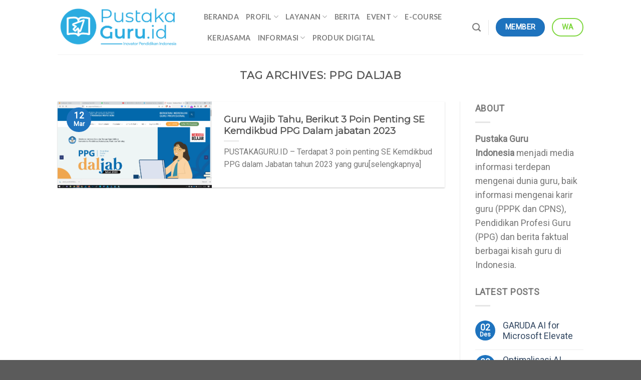

--- FILE ---
content_type: text/html; charset=UTF-8
request_url: https://pustakaguru.id/tag/ppg-daljab/
body_size: 17559
content:
<!DOCTYPE html>
<!--[if IE 9 ]> <html lang="id" class="ie9 loading-site no-js"> <![endif]-->
<!--[if IE 8 ]> <html lang="id" class="ie8 loading-site no-js"> <![endif]-->
<!--[if (gte IE 9)|!(IE)]><!--><html lang="id" class="loading-site no-js"> <!--<![endif]-->
<head>
	<meta charset="UTF-8" />
	<link rel="profile" href="http://gmpg.org/xfn/11" />
	<link rel="pingback" href="https://pustakaguru.id/xmlrpc.php" />
	<script async src="https://pagead2.googlesyndication.com/pagead/js/adsbygoogle.js?client=ca-pub-7319905683729134"
     crossorigin="anonymous"></script>

	<script>(function(html){html.className = html.className.replace(/\bno-js\b/,'js')})(document.documentElement);</script>
<meta name='robots' content='index, follow, max-image-preview:large, max-snippet:-1, max-video-preview:-1' />
<meta name="viewport" content="width=device-width, initial-scale=1, maximum-scale=1" />
	<!-- This site is optimized with the Yoast SEO plugin v23.9 - https://yoast.com/wordpress/plugins/seo/ -->
	<title>Berita Seputarppg daljab Terbaru dan Terkini Hari Ini</title>
	<link rel="canonical" href="https://pustakaguru.id/tag/ppg-daljab/" />
	<meta property="og:locale" content="id_ID" />
	<meta property="og:type" content="article" />
	<meta property="og:title" content="Berita Seputarppg daljab Terbaru dan Terkini Hari Ini" />
	<meta property="og:url" content="https://pustakaguru.id/tag/ppg-daljab/" />
	<meta property="og:site_name" content="Pustaka Guru Indonesia" />
	<meta name="twitter:card" content="summary_large_image" />
	<script type="application/ld+json" class="yoast-schema-graph">{"@context":"https://schema.org","@graph":[{"@type":"CollectionPage","@id":"https://pustakaguru.id/tag/ppg-daljab/","url":"https://pustakaguru.id/tag/ppg-daljab/","name":"Berita Seputarppg daljab Terbaru dan Terkini Hari Ini","isPartOf":{"@id":"https://pustakaguru.id/#website"},"primaryImageOfPage":{"@id":"https://pustakaguru.id/tag/ppg-daljab/#primaryimage"},"image":{"@id":"https://pustakaguru.id/tag/ppg-daljab/#primaryimage"},"thumbnailUrl":"https://pustakaguru.id/wp-content/uploads/2023/03/PPG-Dalam-Jabatan-2023.png","breadcrumb":{"@id":"https://pustakaguru.id/tag/ppg-daljab/#breadcrumb"},"inLanguage":"id"},{"@type":"ImageObject","inLanguage":"id","@id":"https://pustakaguru.id/tag/ppg-daljab/#primaryimage","url":"https://pustakaguru.id/wp-content/uploads/2023/03/PPG-Dalam-Jabatan-2023.png","contentUrl":"https://pustakaguru.id/wp-content/uploads/2023/03/PPG-Dalam-Jabatan-2023.png","width":1920,"height":1080,"caption":"PPG Dalam Jabatan 2023"},{"@type":"BreadcrumbList","@id":"https://pustakaguru.id/tag/ppg-daljab/#breadcrumb","itemListElement":[{"@type":"ListItem","position":1,"name":"Home","item":"https://pustakaguru.id/"},{"@type":"ListItem","position":2,"name":"ppg daljab"}]},{"@type":"WebSite","@id":"https://pustakaguru.id/#website","url":"https://pustakaguru.id/","name":"Pustaka Guru Indonesia","description":"Inovator Pendidikan Indonesia","publisher":{"@id":"https://pustakaguru.id/#organization"},"potentialAction":[{"@type":"SearchAction","target":{"@type":"EntryPoint","urlTemplate":"https://pustakaguru.id/?s={search_term_string}"},"query-input":{"@type":"PropertyValueSpecification","valueRequired":true,"valueName":"search_term_string"}}],"inLanguage":"id"},{"@type":"Organization","@id":"https://pustakaguru.id/#organization","name":"Pustaka Guru Indonesia","url":"https://pustakaguru.id/","logo":{"@type":"ImageObject","inLanguage":"id","@id":"https://pustakaguru.id/#/schema/logo/image/","url":"https://pustakaguru.id/wp-content/uploads/2022/09/Pustakaguru.png","contentUrl":"https://pustakaguru.id/wp-content/uploads/2022/09/Pustakaguru.png","width":383,"height":398,"caption":"Pustaka Guru Indonesia"},"image":{"@id":"https://pustakaguru.id/#/schema/logo/image/"}}]}</script>
	<!-- / Yoast SEO plugin. -->


<link rel='dns-prefetch' href='//www.googletagmanager.com' />
<link rel='dns-prefetch' href='//cdn.jsdelivr.net' />
<link rel='dns-prefetch' href='//fonts.googleapis.com' />
<link rel='dns-prefetch' href='//pagead2.googlesyndication.com' />
<link rel="alternate" type="application/rss+xml" title="Pustaka Guru Indonesia &raquo; Feed" href="https://pustakaguru.id/feed/" />
<link rel="alternate" type="application/rss+xml" title="Pustaka Guru Indonesia &raquo; Umpan Komentar" href="https://pustakaguru.id/comments/feed/" />
<link rel="alternate" type="application/rss+xml" title="Pustaka Guru Indonesia &raquo; ppg daljab Umpan Tag" href="https://pustakaguru.id/tag/ppg-daljab/feed/" />
<link rel="prefetch" href="https://pustakaguru.id/wp-content/themes/flatsome/assets/js/chunk.countup.fe2c1016.js" />
<link rel="prefetch" href="https://pustakaguru.id/wp-content/themes/flatsome/assets/js/chunk.sticky-sidebar.a58a6557.js" />
<link rel="prefetch" href="https://pustakaguru.id/wp-content/themes/flatsome/assets/js/chunk.tooltips.29144c1c.js" />
<link rel="prefetch" href="https://pustakaguru.id/wp-content/themes/flatsome/assets/js/chunk.vendors-popups.947eca5c.js" />
<link rel="prefetch" href="https://pustakaguru.id/wp-content/themes/flatsome/assets/js/chunk.vendors-slider.f0d2cbc9.js" />
<style id='wp-img-auto-sizes-contain-inline-css' type='text/css'>
img:is([sizes=auto i],[sizes^="auto," i]){contain-intrinsic-size:3000px 1500px}
/*# sourceURL=wp-img-auto-sizes-contain-inline-css */
</style>
<style id='wp-emoji-styles-inline-css' type='text/css'>

	img.wp-smiley, img.emoji {
		display: inline !important;
		border: none !important;
		box-shadow: none !important;
		height: 1em !important;
		width: 1em !important;
		margin: 0 0.07em !important;
		vertical-align: -0.1em !important;
		background: none !important;
		padding: 0 !important;
	}
/*# sourceURL=wp-emoji-styles-inline-css */
</style>
<style id='wp-block-library-inline-css' type='text/css'>
:root{--wp-block-synced-color:#7a00df;--wp-block-synced-color--rgb:122,0,223;--wp-bound-block-color:var(--wp-block-synced-color);--wp-editor-canvas-background:#ddd;--wp-admin-theme-color:#007cba;--wp-admin-theme-color--rgb:0,124,186;--wp-admin-theme-color-darker-10:#006ba1;--wp-admin-theme-color-darker-10--rgb:0,107,160.5;--wp-admin-theme-color-darker-20:#005a87;--wp-admin-theme-color-darker-20--rgb:0,90,135;--wp-admin-border-width-focus:2px}@media (min-resolution:192dpi){:root{--wp-admin-border-width-focus:1.5px}}.wp-element-button{cursor:pointer}:root .has-very-light-gray-background-color{background-color:#eee}:root .has-very-dark-gray-background-color{background-color:#313131}:root .has-very-light-gray-color{color:#eee}:root .has-very-dark-gray-color{color:#313131}:root .has-vivid-green-cyan-to-vivid-cyan-blue-gradient-background{background:linear-gradient(135deg,#00d084,#0693e3)}:root .has-purple-crush-gradient-background{background:linear-gradient(135deg,#34e2e4,#4721fb 50%,#ab1dfe)}:root .has-hazy-dawn-gradient-background{background:linear-gradient(135deg,#faaca8,#dad0ec)}:root .has-subdued-olive-gradient-background{background:linear-gradient(135deg,#fafae1,#67a671)}:root .has-atomic-cream-gradient-background{background:linear-gradient(135deg,#fdd79a,#004a59)}:root .has-nightshade-gradient-background{background:linear-gradient(135deg,#330968,#31cdcf)}:root .has-midnight-gradient-background{background:linear-gradient(135deg,#020381,#2874fc)}:root{--wp--preset--font-size--normal:16px;--wp--preset--font-size--huge:42px}.has-regular-font-size{font-size:1em}.has-larger-font-size{font-size:2.625em}.has-normal-font-size{font-size:var(--wp--preset--font-size--normal)}.has-huge-font-size{font-size:var(--wp--preset--font-size--huge)}.has-text-align-center{text-align:center}.has-text-align-left{text-align:left}.has-text-align-right{text-align:right}.has-fit-text{white-space:nowrap!important}#end-resizable-editor-section{display:none}.aligncenter{clear:both}.items-justified-left{justify-content:flex-start}.items-justified-center{justify-content:center}.items-justified-right{justify-content:flex-end}.items-justified-space-between{justify-content:space-between}.screen-reader-text{border:0;clip-path:inset(50%);height:1px;margin:-1px;overflow:hidden;padding:0;position:absolute;width:1px;word-wrap:normal!important}.screen-reader-text:focus{background-color:#ddd;clip-path:none;color:#444;display:block;font-size:1em;height:auto;left:5px;line-height:normal;padding:15px 23px 14px;text-decoration:none;top:5px;width:auto;z-index:100000}html :where(.has-border-color){border-style:solid}html :where([style*=border-top-color]){border-top-style:solid}html :where([style*=border-right-color]){border-right-style:solid}html :where([style*=border-bottom-color]){border-bottom-style:solid}html :where([style*=border-left-color]){border-left-style:solid}html :where([style*=border-width]){border-style:solid}html :where([style*=border-top-width]){border-top-style:solid}html :where([style*=border-right-width]){border-right-style:solid}html :where([style*=border-bottom-width]){border-bottom-style:solid}html :where([style*=border-left-width]){border-left-style:solid}html :where(img[class*=wp-image-]){height:auto;max-width:100%}:where(figure){margin:0 0 1em}html :where(.is-position-sticky){--wp-admin--admin-bar--position-offset:var(--wp-admin--admin-bar--height,0px)}@media screen and (max-width:600px){html :where(.is-position-sticky){--wp-admin--admin-bar--position-offset:0px}}

/*# sourceURL=wp-block-library-inline-css */
</style><style id='global-styles-inline-css' type='text/css'>
:root{--wp--preset--aspect-ratio--square: 1;--wp--preset--aspect-ratio--4-3: 4/3;--wp--preset--aspect-ratio--3-4: 3/4;--wp--preset--aspect-ratio--3-2: 3/2;--wp--preset--aspect-ratio--2-3: 2/3;--wp--preset--aspect-ratio--16-9: 16/9;--wp--preset--aspect-ratio--9-16: 9/16;--wp--preset--color--black: #000000;--wp--preset--color--cyan-bluish-gray: #abb8c3;--wp--preset--color--white: #ffffff;--wp--preset--color--pale-pink: #f78da7;--wp--preset--color--vivid-red: #cf2e2e;--wp--preset--color--luminous-vivid-orange: #ff6900;--wp--preset--color--luminous-vivid-amber: #fcb900;--wp--preset--color--light-green-cyan: #7bdcb5;--wp--preset--color--vivid-green-cyan: #00d084;--wp--preset--color--pale-cyan-blue: #8ed1fc;--wp--preset--color--vivid-cyan-blue: #0693e3;--wp--preset--color--vivid-purple: #9b51e0;--wp--preset--gradient--vivid-cyan-blue-to-vivid-purple: linear-gradient(135deg,rgb(6,147,227) 0%,rgb(155,81,224) 100%);--wp--preset--gradient--light-green-cyan-to-vivid-green-cyan: linear-gradient(135deg,rgb(122,220,180) 0%,rgb(0,208,130) 100%);--wp--preset--gradient--luminous-vivid-amber-to-luminous-vivid-orange: linear-gradient(135deg,rgb(252,185,0) 0%,rgb(255,105,0) 100%);--wp--preset--gradient--luminous-vivid-orange-to-vivid-red: linear-gradient(135deg,rgb(255,105,0) 0%,rgb(207,46,46) 100%);--wp--preset--gradient--very-light-gray-to-cyan-bluish-gray: linear-gradient(135deg,rgb(238,238,238) 0%,rgb(169,184,195) 100%);--wp--preset--gradient--cool-to-warm-spectrum: linear-gradient(135deg,rgb(74,234,220) 0%,rgb(151,120,209) 20%,rgb(207,42,186) 40%,rgb(238,44,130) 60%,rgb(251,105,98) 80%,rgb(254,248,76) 100%);--wp--preset--gradient--blush-light-purple: linear-gradient(135deg,rgb(255,206,236) 0%,rgb(152,150,240) 100%);--wp--preset--gradient--blush-bordeaux: linear-gradient(135deg,rgb(254,205,165) 0%,rgb(254,45,45) 50%,rgb(107,0,62) 100%);--wp--preset--gradient--luminous-dusk: linear-gradient(135deg,rgb(255,203,112) 0%,rgb(199,81,192) 50%,rgb(65,88,208) 100%);--wp--preset--gradient--pale-ocean: linear-gradient(135deg,rgb(255,245,203) 0%,rgb(182,227,212) 50%,rgb(51,167,181) 100%);--wp--preset--gradient--electric-grass: linear-gradient(135deg,rgb(202,248,128) 0%,rgb(113,206,126) 100%);--wp--preset--gradient--midnight: linear-gradient(135deg,rgb(2,3,129) 0%,rgb(40,116,252) 100%);--wp--preset--font-size--small: 13px;--wp--preset--font-size--medium: 20px;--wp--preset--font-size--large: 36px;--wp--preset--font-size--x-large: 42px;--wp--preset--spacing--20: 0.44rem;--wp--preset--spacing--30: 0.67rem;--wp--preset--spacing--40: 1rem;--wp--preset--spacing--50: 1.5rem;--wp--preset--spacing--60: 2.25rem;--wp--preset--spacing--70: 3.38rem;--wp--preset--spacing--80: 5.06rem;--wp--preset--shadow--natural: 6px 6px 9px rgba(0, 0, 0, 0.2);--wp--preset--shadow--deep: 12px 12px 50px rgba(0, 0, 0, 0.4);--wp--preset--shadow--sharp: 6px 6px 0px rgba(0, 0, 0, 0.2);--wp--preset--shadow--outlined: 6px 6px 0px -3px rgb(255, 255, 255), 6px 6px rgb(0, 0, 0);--wp--preset--shadow--crisp: 6px 6px 0px rgb(0, 0, 0);}:where(.is-layout-flex){gap: 0.5em;}:where(.is-layout-grid){gap: 0.5em;}body .is-layout-flex{display: flex;}.is-layout-flex{flex-wrap: wrap;align-items: center;}.is-layout-flex > :is(*, div){margin: 0;}body .is-layout-grid{display: grid;}.is-layout-grid > :is(*, div){margin: 0;}:where(.wp-block-columns.is-layout-flex){gap: 2em;}:where(.wp-block-columns.is-layout-grid){gap: 2em;}:where(.wp-block-post-template.is-layout-flex){gap: 1.25em;}:where(.wp-block-post-template.is-layout-grid){gap: 1.25em;}.has-black-color{color: var(--wp--preset--color--black) !important;}.has-cyan-bluish-gray-color{color: var(--wp--preset--color--cyan-bluish-gray) !important;}.has-white-color{color: var(--wp--preset--color--white) !important;}.has-pale-pink-color{color: var(--wp--preset--color--pale-pink) !important;}.has-vivid-red-color{color: var(--wp--preset--color--vivid-red) !important;}.has-luminous-vivid-orange-color{color: var(--wp--preset--color--luminous-vivid-orange) !important;}.has-luminous-vivid-amber-color{color: var(--wp--preset--color--luminous-vivid-amber) !important;}.has-light-green-cyan-color{color: var(--wp--preset--color--light-green-cyan) !important;}.has-vivid-green-cyan-color{color: var(--wp--preset--color--vivid-green-cyan) !important;}.has-pale-cyan-blue-color{color: var(--wp--preset--color--pale-cyan-blue) !important;}.has-vivid-cyan-blue-color{color: var(--wp--preset--color--vivid-cyan-blue) !important;}.has-vivid-purple-color{color: var(--wp--preset--color--vivid-purple) !important;}.has-black-background-color{background-color: var(--wp--preset--color--black) !important;}.has-cyan-bluish-gray-background-color{background-color: var(--wp--preset--color--cyan-bluish-gray) !important;}.has-white-background-color{background-color: var(--wp--preset--color--white) !important;}.has-pale-pink-background-color{background-color: var(--wp--preset--color--pale-pink) !important;}.has-vivid-red-background-color{background-color: var(--wp--preset--color--vivid-red) !important;}.has-luminous-vivid-orange-background-color{background-color: var(--wp--preset--color--luminous-vivid-orange) !important;}.has-luminous-vivid-amber-background-color{background-color: var(--wp--preset--color--luminous-vivid-amber) !important;}.has-light-green-cyan-background-color{background-color: var(--wp--preset--color--light-green-cyan) !important;}.has-vivid-green-cyan-background-color{background-color: var(--wp--preset--color--vivid-green-cyan) !important;}.has-pale-cyan-blue-background-color{background-color: var(--wp--preset--color--pale-cyan-blue) !important;}.has-vivid-cyan-blue-background-color{background-color: var(--wp--preset--color--vivid-cyan-blue) !important;}.has-vivid-purple-background-color{background-color: var(--wp--preset--color--vivid-purple) !important;}.has-black-border-color{border-color: var(--wp--preset--color--black) !important;}.has-cyan-bluish-gray-border-color{border-color: var(--wp--preset--color--cyan-bluish-gray) !important;}.has-white-border-color{border-color: var(--wp--preset--color--white) !important;}.has-pale-pink-border-color{border-color: var(--wp--preset--color--pale-pink) !important;}.has-vivid-red-border-color{border-color: var(--wp--preset--color--vivid-red) !important;}.has-luminous-vivid-orange-border-color{border-color: var(--wp--preset--color--luminous-vivid-orange) !important;}.has-luminous-vivid-amber-border-color{border-color: var(--wp--preset--color--luminous-vivid-amber) !important;}.has-light-green-cyan-border-color{border-color: var(--wp--preset--color--light-green-cyan) !important;}.has-vivid-green-cyan-border-color{border-color: var(--wp--preset--color--vivid-green-cyan) !important;}.has-pale-cyan-blue-border-color{border-color: var(--wp--preset--color--pale-cyan-blue) !important;}.has-vivid-cyan-blue-border-color{border-color: var(--wp--preset--color--vivid-cyan-blue) !important;}.has-vivid-purple-border-color{border-color: var(--wp--preset--color--vivid-purple) !important;}.has-vivid-cyan-blue-to-vivid-purple-gradient-background{background: var(--wp--preset--gradient--vivid-cyan-blue-to-vivid-purple) !important;}.has-light-green-cyan-to-vivid-green-cyan-gradient-background{background: var(--wp--preset--gradient--light-green-cyan-to-vivid-green-cyan) !important;}.has-luminous-vivid-amber-to-luminous-vivid-orange-gradient-background{background: var(--wp--preset--gradient--luminous-vivid-amber-to-luminous-vivid-orange) !important;}.has-luminous-vivid-orange-to-vivid-red-gradient-background{background: var(--wp--preset--gradient--luminous-vivid-orange-to-vivid-red) !important;}.has-very-light-gray-to-cyan-bluish-gray-gradient-background{background: var(--wp--preset--gradient--very-light-gray-to-cyan-bluish-gray) !important;}.has-cool-to-warm-spectrum-gradient-background{background: var(--wp--preset--gradient--cool-to-warm-spectrum) !important;}.has-blush-light-purple-gradient-background{background: var(--wp--preset--gradient--blush-light-purple) !important;}.has-blush-bordeaux-gradient-background{background: var(--wp--preset--gradient--blush-bordeaux) !important;}.has-luminous-dusk-gradient-background{background: var(--wp--preset--gradient--luminous-dusk) !important;}.has-pale-ocean-gradient-background{background: var(--wp--preset--gradient--pale-ocean) !important;}.has-electric-grass-gradient-background{background: var(--wp--preset--gradient--electric-grass) !important;}.has-midnight-gradient-background{background: var(--wp--preset--gradient--midnight) !important;}.has-small-font-size{font-size: var(--wp--preset--font-size--small) !important;}.has-medium-font-size{font-size: var(--wp--preset--font-size--medium) !important;}.has-large-font-size{font-size: var(--wp--preset--font-size--large) !important;}.has-x-large-font-size{font-size: var(--wp--preset--font-size--x-large) !important;}
/*# sourceURL=global-styles-inline-css */
</style>

<style id='classic-theme-styles-inline-css' type='text/css'>
/*! This file is auto-generated */
.wp-block-button__link{color:#fff;background-color:#32373c;border-radius:9999px;box-shadow:none;text-decoration:none;padding:calc(.667em + 2px) calc(1.333em + 2px);font-size:1.125em}.wp-block-file__button{background:#32373c;color:#fff;text-decoration:none}
/*# sourceURL=/wp-includes/css/classic-themes.min.css */
</style>
<link rel='stylesheet' id='mpp_gutenberg-css' href='https://pustakaguru.id/wp-content/plugins/metronet-profile-picture/dist/blocks.style.build.css?ver=2.6.3' type='text/css' media='all' />
<link rel='stylesheet' id='contact-form-7-css' href='https://pustakaguru.id/wp-content/plugins/contact-form-7/includes/css/styles.css?ver=6.0' type='text/css' media='all' />
<link rel='stylesheet' id='flatsome-main-css' href='https://pustakaguru.id/wp-content/themes/flatsome/assets/css/flatsome.css?ver=3.15.3' type='text/css' media='all' />
<style id='flatsome-main-inline-css' type='text/css'>
@font-face {
				font-family: "fl-icons";
				font-display: block;
				src: url(https://pustakaguru.id/wp-content/themes/flatsome/assets/css/icons/fl-icons.eot?v=3.15.3);
				src:
					url(https://pustakaguru.id/wp-content/themes/flatsome/assets/css/icons/fl-icons.eot#iefix?v=3.15.3) format("embedded-opentype"),
					url(https://pustakaguru.id/wp-content/themes/flatsome/assets/css/icons/fl-icons.woff2?v=3.15.3) format("woff2"),
					url(https://pustakaguru.id/wp-content/themes/flatsome/assets/css/icons/fl-icons.ttf?v=3.15.3) format("truetype"),
					url(https://pustakaguru.id/wp-content/themes/flatsome/assets/css/icons/fl-icons.woff?v=3.15.3) format("woff"),
					url(https://pustakaguru.id/wp-content/themes/flatsome/assets/css/icons/fl-icons.svg?v=3.15.3#fl-icons) format("svg");
			}
/*# sourceURL=flatsome-main-inline-css */
</style>
<link rel='stylesheet' id='flatsome-style-css' href='https://pustakaguru.id/wp-content/themes/flatsome-child/style.css?ver=3.0' type='text/css' media='all' />
<link rel='stylesheet' id='flatsome-googlefonts-css' href='//fonts.googleapis.com/css?family=Montserrat%3Aregular%2Cregular%7CRoboto%3Aregular%2Cregular%7CLato%3Aregular%2C700%7CDancing+Script%3Aregular%2C400&#038;display=swap&#038;ver=3.9' type='text/css' media='all' />
<script type="text/javascript">
            window._nslDOMReady = function (callback) {
                if ( document.readyState === "complete" || document.readyState === "interactive" ) {
                    callback();
                } else {
                    document.addEventListener( "DOMContentLoaded", callback );
                }
            };
            </script><script type="text/javascript" src="https://pustakaguru.id/wp-includes/js/jquery/jquery.min.js?ver=3.7.1" id="jquery-core-js"></script>
<script type="text/javascript" src="https://pustakaguru.id/wp-includes/js/jquery/jquery-migrate.min.js?ver=3.4.1" id="jquery-migrate-js"></script>

<!-- Potongan tag Google (gtag.js) ditambahkan oleh Site Kit -->

<!-- Snippet Google Analytics telah ditambahkan oleh Site Kit -->
<script type="text/javascript" src="https://www.googletagmanager.com/gtag/js?id=G-NVQV4CC255" id="google_gtagjs-js" async></script>
<script type="text/javascript" id="google_gtagjs-js-after">
/* <![CDATA[ */
window.dataLayer = window.dataLayer || [];function gtag(){dataLayer.push(arguments);}
gtag("set","linker",{"domains":["pustakaguru.id"]});
gtag("js", new Date());
gtag("set", "developer_id.dZTNiMT", true);
gtag("config", "G-NVQV4CC255");
//# sourceURL=google_gtagjs-js-after
/* ]]> */
</script>

<!-- Potongan tag Google akhir (gtag.js) ditambahkan oleh Site Kit -->
<link rel="https://api.w.org/" href="https://pustakaguru.id/wp-json/" /><link rel="alternate" title="JSON" type="application/json" href="https://pustakaguru.id/wp-json/wp/v2/tags/174" /><link rel="EditURI" type="application/rsd+xml" title="RSD" href="https://pustakaguru.id/xmlrpc.php?rsd" />
<meta name="generator" content="WordPress 6.9" />
<meta name="generator" content="Site Kit by Google 1.140.0" /><style>.bg{opacity: 0; transition: opacity 1s; -webkit-transition: opacity 1s;} .bg-loaded{opacity: 1;}</style><!--[if IE]><link rel="stylesheet" type="text/css" href="https://pustakaguru.id/wp-content/themes/flatsome/assets/css/ie-fallback.css"><script src="//cdnjs.cloudflare.com/ajax/libs/html5shiv/3.6.1/html5shiv.js"></script><script>var head = document.getElementsByTagName('head')[0],style = document.createElement('style');style.type = 'text/css';style.styleSheet.cssText = ':before,:after{content:none !important';head.appendChild(style);setTimeout(function(){head.removeChild(style);}, 0);</script><script src="https://pustakaguru.id/wp-content/themes/flatsome/assets/libs/ie-flexibility.js"></script><![endif]-->
<!-- Meta tag Google AdSense ditambahkan oleh Site Kit -->
<meta name="google-adsense-platform-account" content="ca-host-pub-2644536267352236">
<meta name="google-adsense-platform-domain" content="sitekit.withgoogle.com">
<!-- Akhir tag meta Google AdSense yang ditambahkan oleh Site Kit -->

<!-- Snippet Google AdSense telah ditambahkan oleh Site Kit -->
<script type="text/javascript" async="async" src="https://pagead2.googlesyndication.com/pagead/js/adsbygoogle.js?client=ca-pub-7319905683729134&amp;host=ca-host-pub-2644536267352236" crossorigin="anonymous"></script>

<!-- Snippet Google AdSense penutup telah ditambahkan oleh Site Kit -->
<link rel="icon" href="https://pustakaguru.id/wp-content/uploads/2022/09/cropped-Pustakaguru-32x32.png" sizes="32x32" />
<link rel="icon" href="https://pustakaguru.id/wp-content/uploads/2022/09/cropped-Pustakaguru-192x192.png" sizes="192x192" />
<link rel="apple-touch-icon" href="https://pustakaguru.id/wp-content/uploads/2022/09/cropped-Pustakaguru-180x180.png" />
<meta name="msapplication-TileImage" content="https://pustakaguru.id/wp-content/uploads/2022/09/cropped-Pustakaguru-270x270.png" />
<style id="custom-css" type="text/css">:root {--primary-color: #1e73be;}.header-main{height: 109px}#logo img{max-height: 109px}#logo{width:262px;}.header-top{min-height: 30px}.transparent .header-main{height: 90px}.transparent #logo img{max-height: 90px}.has-transparent + .page-title:first-of-type,.has-transparent + #main > .page-title,.has-transparent + #main > div > .page-title,.has-transparent + #main .page-header-wrapper:first-of-type .page-title{padding-top: 90px;}.header.show-on-scroll,.stuck .header-main{height:114px!important}.stuck #logo img{max-height: 114px!important}.header-bottom {background-color: #f1f1f1}@media (max-width: 549px) {.header-main{height: 70px}#logo img{max-height: 70px}}/* Color */.accordion-title.active, .has-icon-bg .icon .icon-inner,.logo a, .primary.is-underline, .primary.is-link, .badge-outline .badge-inner, .nav-outline > li.active> a,.nav-outline >li.active > a, .cart-icon strong,[data-color='primary'], .is-outline.primary{color: #1e73be;}/* Color !important */[data-text-color="primary"]{color: #1e73be!important;}/* Background Color */[data-text-bg="primary"]{background-color: #1e73be;}/* Background */.scroll-to-bullets a,.featured-title, .label-new.menu-item > a:after, .nav-pagination > li > .current,.nav-pagination > li > span:hover,.nav-pagination > li > a:hover,.has-hover:hover .badge-outline .badge-inner,button[type="submit"], .button.wc-forward:not(.checkout):not(.checkout-button), .button.submit-button, .button.primary:not(.is-outline),.featured-table .title,.is-outline:hover, .has-icon:hover .icon-label,.nav-dropdown-bold .nav-column li > a:hover, .nav-dropdown.nav-dropdown-bold > li > a:hover, .nav-dropdown-bold.dark .nav-column li > a:hover, .nav-dropdown.nav-dropdown-bold.dark > li > a:hover, .header-vertical-menu__opener ,.is-outline:hover, .tagcloud a:hover,.grid-tools a, input[type='submit']:not(.is-form), .box-badge:hover .box-text, input.button.alt,.nav-box > li > a:hover,.nav-box > li.active > a,.nav-pills > li.active > a ,.current-dropdown .cart-icon strong, .cart-icon:hover strong, .nav-line-bottom > li > a:before, .nav-line-grow > li > a:before, .nav-line > li > a:before,.banner, .header-top, .slider-nav-circle .flickity-prev-next-button:hover svg, .slider-nav-circle .flickity-prev-next-button:hover .arrow, .primary.is-outline:hover, .button.primary:not(.is-outline), input[type='submit'].primary, input[type='submit'].primary, input[type='reset'].button, input[type='button'].primary, .badge-inner{background-color: #1e73be;}/* Border */.nav-vertical.nav-tabs > li.active > a,.scroll-to-bullets a.active,.nav-pagination > li > .current,.nav-pagination > li > span:hover,.nav-pagination > li > a:hover,.has-hover:hover .badge-outline .badge-inner,.accordion-title.active,.featured-table,.is-outline:hover, .tagcloud a:hover,blockquote, .has-border, .cart-icon strong:after,.cart-icon strong,.blockUI:before, .processing:before,.loading-spin, .slider-nav-circle .flickity-prev-next-button:hover svg, .slider-nav-circle .flickity-prev-next-button:hover .arrow, .primary.is-outline:hover{border-color: #1e73be}.nav-tabs > li.active > a{border-top-color: #1e73be}.widget_shopping_cart_content .blockUI.blockOverlay:before { border-left-color: #1e73be }.woocommerce-checkout-review-order .blockUI.blockOverlay:before { border-left-color: #1e73be }/* Fill */.slider .flickity-prev-next-button:hover svg,.slider .flickity-prev-next-button:hover .arrow{fill: #1e73be;}/* Background Color */[data-icon-label]:after, .secondary.is-underline:hover,.secondary.is-outline:hover,.icon-label,.button.secondary:not(.is-outline),.button.alt:not(.is-outline), .badge-inner.on-sale, .button.checkout, .single_add_to_cart_button, .current .breadcrumb-step{ background-color:#81d742; }[data-text-bg="secondary"]{background-color: #81d742;}/* Color */.secondary.is-underline,.secondary.is-link, .secondary.is-outline,.stars a.active, .star-rating:before, .woocommerce-page .star-rating:before,.star-rating span:before, .color-secondary{color: #81d742}/* Color !important */[data-text-color="secondary"]{color: #81d742!important;}/* Border */.secondary.is-outline:hover{border-color:#81d742}body{font-size: 111%;}@media screen and (max-width: 549px){body{font-size: 100%;}}body{font-family:"Roboto", sans-serif}body{font-weight: 0}.nav > li > a {font-family:"Lato", sans-serif;}.mobile-sidebar-levels-2 .nav > li > ul > li > a {font-family:"Lato", sans-serif;}.nav > li > a {font-weight: 700;}.mobile-sidebar-levels-2 .nav > li > ul > li > a {font-weight: 700;}h1,h2,h3,h4,h5,h6,.heading-font, .off-canvas-center .nav-sidebar.nav-vertical > li > a{font-family: "Montserrat", sans-serif;}h1,h2,h3,h4,h5,h6,.heading-font,.banner h1,.banner h2{font-weight: 0;}.alt-font{font-family: "Dancing Script", sans-serif;}.alt-font{font-weight: 400!important;}button[name='update_cart'] { display: none; }.label-new.menu-item > a:after{content:"New";}.label-hot.menu-item > a:after{content:"Hot";}.label-sale.menu-item > a:after{content:"Sale";}.label-popular.menu-item > a:after{content:"Popular";}</style><style id="wpforms-css-vars-root">
				:root {
					--wpforms-field-border-radius: 3px;
--wpforms-field-border-style: solid;
--wpforms-field-border-size: 1px;
--wpforms-field-background-color: #ffffff;
--wpforms-field-border-color: rgba( 0, 0, 0, 0.25 );
--wpforms-field-border-color-spare: rgba( 0, 0, 0, 0.25 );
--wpforms-field-text-color: rgba( 0, 0, 0, 0.7 );
--wpforms-field-menu-color: #ffffff;
--wpforms-label-color: rgba( 0, 0, 0, 0.85 );
--wpforms-label-sublabel-color: rgba( 0, 0, 0, 0.55 );
--wpforms-label-error-color: #d63637;
--wpforms-button-border-radius: 3px;
--wpforms-button-border-style: none;
--wpforms-button-border-size: 1px;
--wpforms-button-background-color: #066aab;
--wpforms-button-border-color: #066aab;
--wpforms-button-text-color: #ffffff;
--wpforms-page-break-color: #066aab;
--wpforms-background-image: none;
--wpforms-background-position: center center;
--wpforms-background-repeat: no-repeat;
--wpforms-background-size: cover;
--wpforms-background-width: 100px;
--wpforms-background-height: 100px;
--wpforms-background-color: rgba( 0, 0, 0, 0 );
--wpforms-background-url: none;
--wpforms-container-padding: 0px;
--wpforms-container-border-style: none;
--wpforms-container-border-width: 1px;
--wpforms-container-border-color: #000000;
--wpforms-container-border-radius: 3px;
--wpforms-field-size-input-height: 43px;
--wpforms-field-size-input-spacing: 15px;
--wpforms-field-size-font-size: 16px;
--wpforms-field-size-line-height: 19px;
--wpforms-field-size-padding-h: 14px;
--wpforms-field-size-checkbox-size: 16px;
--wpforms-field-size-sublabel-spacing: 5px;
--wpforms-field-size-icon-size: 1;
--wpforms-label-size-font-size: 16px;
--wpforms-label-size-line-height: 19px;
--wpforms-label-size-sublabel-font-size: 14px;
--wpforms-label-size-sublabel-line-height: 17px;
--wpforms-button-size-font-size: 17px;
--wpforms-button-size-height: 41px;
--wpforms-button-size-padding-h: 15px;
--wpforms-button-size-margin-top: 10px;
--wpforms-container-shadow-size-box-shadow: none;

				}
			</style></head>

<body class="archive tag tag-ppg-daljab tag-174 wp-theme-flatsome wp-child-theme-flatsome-child lightbox nav-dropdown-has-arrow nav-dropdown-has-shadow nav-dropdown-has-border">


<a class="skip-link screen-reader-text" href="#main">Skip to content</a>

<div id="wrapper">

	
	<header id="header" class="header has-sticky sticky-jump">
		<div class="header-wrapper">
			<div id="masthead" class="header-main ">
      <div class="header-inner flex-row container logo-left medium-logo-center" role="navigation">

          <!-- Logo -->
          <div id="logo" class="flex-col logo">
            
<!-- Header logo -->
<a href="https://pustakaguru.id/" title="Pustaka Guru Indonesia - Inovator Pendidikan Indonesia" rel="home">
		<img width="1020" height="356" src="https://pustakaguru.id/wp-content/uploads/2022/09/Logo-Pustaka-Guru.png" class="header_logo header-logo" alt="Pustaka Guru Indonesia"/><img  width="1020" height="356" src="https://pustakaguru.id/wp-content/uploads/2022/09/Logo-Pustaka-Guru-Putih.png" class="header-logo-dark" alt="Pustaka Guru Indonesia"/></a>
          </div>

          <!-- Mobile Left Elements -->
          <div class="flex-col show-for-medium flex-left">
            <ul class="mobile-nav nav nav-left ">
              <li class="nav-icon has-icon">
  		<a href="#" data-open="#main-menu" data-pos="left" data-bg="main-menu-overlay" data-color="" class="is-small" aria-label="Menu" aria-controls="main-menu" aria-expanded="false">
		
		  <i class="icon-menu" ></i>
		  		</a>
	</li>            </ul>
          </div>

          <!-- Left Elements -->
          <div class="flex-col hide-for-medium flex-left
            flex-grow">
            <ul class="header-nav header-nav-main nav nav-left  nav-uppercase" >
              <li id="menu-item-293" class="menu-item menu-item-type-custom menu-item-object-custom menu-item-home menu-item-293 menu-item-design-default"><a href="https://pustakaguru.id" class="nav-top-link">BERANDA</a></li>
<li id="menu-item-294" class="menu-item menu-item-type-custom menu-item-object-custom menu-item-has-children menu-item-294 menu-item-design-default has-dropdown"><a href="#" class="nav-top-link">Profil<i class="icon-angle-down" ></i></a>
<ul class="sub-menu nav-dropdown nav-dropdown-default">
	<li id="menu-item-295" class="menu-item menu-item-type-post_type menu-item-object-page menu-item-295"><a href="https://pustakaguru.id/about/">About</a></li>
	<li id="menu-item-300" class="menu-item menu-item-type-post_type menu-item-object-page menu-item-300"><a href="https://pustakaguru.id/visi-dan-misi/">Visi dan Misi</a></li>
	<li id="menu-item-301" class="menu-item menu-item-type-post_type menu-item-object-page menu-item-301"><a href="https://pustakaguru.id/sejarah/">Sejarah</a></li>
</ul>
</li>
<li id="menu-item-302" class="menu-item menu-item-type-custom menu-item-object-custom menu-item-has-children menu-item-302 menu-item-design-default has-dropdown"><a href="#" class="nav-top-link">Layanan<i class="icon-angle-down" ></i></a>
<ul class="sub-menu nav-dropdown nav-dropdown-default">
	<li id="menu-item-303" class="menu-item menu-item-type-custom menu-item-object-custom menu-item-303"><a href="https://casn.pustakaguru.id/">ASN Preparation</a></li>
	<li id="menu-item-1496" class="menu-item menu-item-type-post_type menu-item-object-page menu-item-1496"><a href="https://pustakaguru.id/kemitraan-berbayar/">Kemitraan Berbayar</a></li>
	<li id="menu-item-305" class="menu-item menu-item-type-custom menu-item-object-custom menu-item-305"><a href="https://kelas.pustakaguru.id/?_ga=2.27857020.1959091697.1718171821-1372580149.1718171821">Kelas Digital Education</a></li>
	<li id="menu-item-909" class="menu-item menu-item-type-custom menu-item-object-custom menu-item-909"><a href="https://wa.me/+6281231390340">Pembuatan Media Pembelajaran</a></li>
</ul>
</li>
<li id="menu-item-545" class="menu-item menu-item-type-post_type menu-item-object-page current_page_parent menu-item-545 menu-item-design-default"><a href="https://pustakaguru.id/blog/" class="nav-top-link">BERITA</a></li>
<li id="menu-item-314" class="menu-item menu-item-type-custom menu-item-object-custom menu-item-has-children menu-item-314 menu-item-design-default has-dropdown"><a href="#" class="nav-top-link">Event<i class="icon-angle-down" ></i></a>
<ul class="sub-menu nav-dropdown nav-dropdown-default">
	<li id="menu-item-315" class="menu-item menu-item-type-custom menu-item-object-custom menu-item-315"><a href="https://pustakaguru.id/kategori/webinar">Webinar</a></li>
	<li id="menu-item-316" class="menu-item menu-item-type-custom menu-item-object-custom menu-item-316"><a href="https://pustakaguru.id/kategori/pelatihan">Pelatihan</a></li>
</ul>
</li>
<li id="menu-item-728" class="menu-item menu-item-type-custom menu-item-object-custom menu-item-728 menu-item-design-default"><a href="https://kelas.pustakaguru.id/" class="nav-top-link">E-COURSE</a></li>
<li id="menu-item-859" class="menu-item menu-item-type-custom menu-item-object-custom menu-item-859 menu-item-design-default"><a href="https://pustakaguru.id/portofolio-kerjasama" class="nav-top-link">Kerjasama</a></li>
<li id="menu-item-313" class="menu-item menu-item-type-custom menu-item-object-custom menu-item-has-children menu-item-313 menu-item-design-default has-dropdown"><a href="#" class="nav-top-link">Informasi<i class="icon-angle-down" ></i></a>
<ul class="sub-menu nav-dropdown nav-dropdown-default">
	<li id="menu-item-431" class="menu-item menu-item-type-custom menu-item-object-custom menu-item-431"><a href="https://gurupppk.kemdikbud.go.id/">Karir Guru</a></li>
	<li id="menu-item-430" class="menu-item menu-item-type-custom menu-item-object-custom menu-item-430"><a href="https://pusatprestasinasional.kemdikbud.go.id/">Info Lomba Siswa</a></li>
	<li id="menu-item-311" class="menu-item menu-item-type-post_type menu-item-object-page menu-item-has-children menu-item-311 nav-dropdown-col"><a href="https://pustakaguru.id/pusat-bantuan/">Bantuan</a>
	<ul class="sub-menu nav-column nav-dropdown-default">
		<li id="menu-item-879" class="menu-item menu-item-type-custom menu-item-object-custom menu-item-has-children menu-item-879"><a href="https://pustakaguru.id/kirim-artikel/">Karya Pembaca</a>
		<ul class="sub-menu nav-column nav-dropdown-default">
			<li id="menu-item-906" class="menu-item menu-item-type-taxonomy menu-item-object-category menu-item-906"><a href="https://pustakaguru.id/kategori/tulisan-guru/puisi/">Puisi</a></li>
		</ul>
</li>
	</ul>
</li>
</ul>
</li>
<li id="menu-item-870" class="menu-item menu-item-type-custom menu-item-object-custom menu-item-870 menu-item-design-default"><a href="http://bikinkarya.com" class="nav-top-link">Produk Digital</a></li>
            </ul>
          </div>

          <!-- Right Elements -->
          <div class="flex-col hide-for-medium flex-right">
            <ul class="header-nav header-nav-main nav nav-right  nav-uppercase">
              <li class="header-search header-search-dropdown has-icon has-dropdown menu-item-has-children">
		<a href="#" aria-label="Search" class="is-small"><i class="icon-search" ></i></a>
		<ul class="nav-dropdown nav-dropdown-default">
	 	<li class="header-search-form search-form html relative has-icon">
	<div class="header-search-form-wrapper">
		<div class="searchform-wrapper ux-search-box relative is-normal"><form method="get" class="searchform" action="https://pustakaguru.id/" role="search">
		<div class="flex-row relative">
			<div class="flex-col flex-grow">
	   	   <input type="search" class="search-field mb-0" name="s" value="" id="s" placeholder="Search&hellip;" />
			</div>
			<div class="flex-col">
				<button type="submit" class="ux-search-submit submit-button secondary button icon mb-0" aria-label="Submit">
					<i class="icon-search" ></i>				</button>
			</div>
		</div>
    <div class="live-search-results text-left z-top"></div>
</form>
</div>	</div>
</li>	</ul>
</li>
<li class="header-divider"></li><li class="html header-button-1">
	<div class="header-button">
	<a rel="noopener noreferrer" href="https://member.pustakaguru.id" target="_blank" class="button primary"  style="border-radius:99px;">
    <span>MEMBER</span>
  </a>
	</div>
</li>


<li class="html header-button-2">
	<div class="header-button">
	<a rel="noopener noreferrer" href="https://wa.me/+6289523832229" target="_blank" class="button secondary is-outline"  style="border-radius:99px;">
    <span>WA</span>
  </a>
	</div>
</li>
            </ul>
          </div>

          <!-- Mobile Right Elements -->
          <div class="flex-col show-for-medium flex-right">
            <ul class="mobile-nav nav nav-right ">
              <li class="header-search header-search-dropdown has-icon has-dropdown menu-item-has-children">
		<a href="#" aria-label="Search" class="is-small"><i class="icon-search" ></i></a>
		<ul class="nav-dropdown nav-dropdown-default">
	 	<li class="header-search-form search-form html relative has-icon">
	<div class="header-search-form-wrapper">
		<div class="searchform-wrapper ux-search-box relative is-normal"><form method="get" class="searchform" action="https://pustakaguru.id/" role="search">
		<div class="flex-row relative">
			<div class="flex-col flex-grow">
	   	   <input type="search" class="search-field mb-0" name="s" value="" id="s" placeholder="Search&hellip;" />
			</div>
			<div class="flex-col">
				<button type="submit" class="ux-search-submit submit-button secondary button icon mb-0" aria-label="Submit">
					<i class="icon-search" ></i>				</button>
			</div>
		</div>
    <div class="live-search-results text-left z-top"></div>
</form>
</div>	</div>
</li>	</ul>
</li>
            </ul>
          </div>

      </div>
     
            <div class="container"><div class="top-divider full-width"></div></div>
      </div>
<div class="header-bg-container fill"><div class="header-bg-image fill"></div><div class="header-bg-color fill"></div></div>		</div>
	</header>

	
	<main id="main" class="">

<div id="content" class="blog-wrapper blog-archive page-wrapper">
		<header class="archive-page-header">
	<div class="row">
	<div class="large-12 text-center col">
	<h1 class="page-title is-large uppercase">
		Tag Archives: <span>ppg daljab</span>	</h1>
		</div>
	</div>
</header>


<div class="row row-large row-divided ">

	<div class="large-9 col">
		

	
  
    <div class="row large-columns-1 medium-columns- small-columns-1 has-shadow row-box-shadow-1">
  <div class="col post-item" >
			<div class="col-inner">
			<a href="https://pustakaguru.id/guru-wajib-tahu-berikut-3-poin-penting-se-kemdikbud-ppg-dalam-jabatan-2023/" class="plain">
				<div class="box box-vertical box-text-bottom box-blog-post has-hover">
            					<div class="box-image" style="width:40%;">
  						<div class="image-cover" style="padding-top:56%;">
  							<img width="711" height="400" src="https://pustakaguru.id/wp-content/uploads/2023/03/PPG-Dalam-Jabatan-2023-711x400.png" class="attachment-medium size-medium wp-post-image" alt="PPG Dalam Jabatan 2023" decoding="async" srcset="https://pustakaguru.id/wp-content/uploads/2023/03/PPG-Dalam-Jabatan-2023-711x400.png 711w, https://pustakaguru.id/wp-content/uploads/2023/03/PPG-Dalam-Jabatan-2023-1400x788.png 1400w, https://pustakaguru.id/wp-content/uploads/2023/03/PPG-Dalam-Jabatan-2023-768x432.png 768w, https://pustakaguru.id/wp-content/uploads/2023/03/PPG-Dalam-Jabatan-2023-1536x864.png 1536w, https://pustakaguru.id/wp-content/uploads/2023/03/PPG-Dalam-Jabatan-2023.png 1920w" sizes="(max-width: 711px) 100vw, 711px" />  							  							  						</div>
  						  					</div>
          					<div class="box-text text-left" >
					<div class="box-text-inner blog-post-inner">

					
										<h5 class="post-title is-large ">Guru Wajib Tahu, Berikut 3 Poin Penting SE Kemdikbud PPG Dalam jabatan 2023</h5>
										<div class="is-divider"></div>
										<p class="from_the_blog_excerpt ">PUSTAKAGURU.ID &#8211; Terdapat 3 poin penting SE Kemdikbud PPG dalam Jabatan tahun 2023 yang guru[selengkapnya]					</p>
					                    
					
					
					</div>
					</div>
																<div class="badge absolute top post-date badge-circle-inside">
							<div class="badge-inner">
								<span class="post-date-day">12</span><br>
								<span class="post-date-month is-xsmall">Mar</span>
							</div>
						</div>
									</div>
				</a>
			</div>
		</div></div>

	</div>
	<div class="post-sidebar large-3 col">
				<div id="secondary" class="widget-area " role="complementary">
		<aside id="text-13" class="widget widget_text"><span class="widget-title "><span>About</span></span><div class="is-divider small"></div>			<div class="textwidget"><p><strong>Pustaka Guru Indonesia</strong> menjadi media informasi terdepan mengenai dunia guru, baik informasi mengenai karir guru (PPPK dan CPNS), Pendidikan Profesi Guru (PPG) dan berita faktual berbagai kisah guru di Indonesia.</p>
</div>
		</aside>		<aside id="flatsome_recent_posts-17" class="widget flatsome_recent_posts">		<span class="widget-title "><span>Latest Posts</span></span><div class="is-divider small"></div>		<ul>		
		
		<li class="recent-blog-posts-li">
			<div class="flex-row recent-blog-posts align-top pt-half pb-half">
				<div class="flex-col mr-half">
					<div class="badge post-date badge-small badge-circle-inside">
							<div class="badge-inner bg-fill" >
                                								<span class="post-date-day">02</span><br>
								<span class="post-date-month is-xsmall">Des</span>
                                							</div>
					</div>
				</div>
				<div class="flex-col flex-grow">
					  <a href="https://pustakaguru.id/garuda-ai-for-microsoft-elevate/" title="GARUDA AI for Microsoft Elevate">GARUDA AI for Microsoft Elevate</a>
				   	  <span class="post_comments op-7 block is-xsmall"><a href="https://pustakaguru.id/garuda-ai-for-microsoft-elevate/#respond"></a></span>
				</div>
			</div>
		</li>
		
		
		<li class="recent-blog-posts-li">
			<div class="flex-row recent-blog-posts align-top pt-half pb-half">
				<div class="flex-col mr-half">
					<div class="badge post-date badge-small badge-circle-inside">
							<div class="badge-inner bg-fill" >
                                								<span class="post-date-day">02</span><br>
								<span class="post-date-month is-xsmall">Des</span>
                                							</div>
					</div>
				</div>
				<div class="flex-col flex-grow">
					  <a href="https://pustakaguru.id/1535-2/" title="Optimalisasi AI untuk Produksi Materi dan Konten Edukatif">Optimalisasi AI untuk Produksi Materi dan Konten Edukatif</a>
				   	  <span class="post_comments op-7 block is-xsmall"><a href="https://pustakaguru.id/1535-2/#respond"></a></span>
				</div>
			</div>
		</li>
		
		
		<li class="recent-blog-posts-li">
			<div class="flex-row recent-blog-posts align-top pt-half pb-half">
				<div class="flex-col mr-half">
					<div class="badge post-date badge-small badge-circle-inside">
							<div class="badge-inner bg-fill" >
                                								<span class="post-date-day">15</span><br>
								<span class="post-date-month is-xsmall">Okt</span>
                                							</div>
					</div>
				</div>
				<div class="flex-col flex-grow">
					  <a href="https://pustakaguru.id/pengumuman-pembukaan-ppg-calon-guru-tahun-2025-cek-persyaratannya/" title="Pengumuman Pembukaan PPG Calon Guru Tahun 2025, Cek Persyaratannya !">Pengumuman Pembukaan PPG Calon Guru Tahun 2025, Cek Persyaratannya !</a>
				   	  <span class="post_comments op-7 block is-xsmall"><a href="https://pustakaguru.id/pengumuman-pembukaan-ppg-calon-guru-tahun-2025-cek-persyaratannya/#respond"></a></span>
				</div>
			</div>
		</li>
		
		
		<li class="recent-blog-posts-li">
			<div class="flex-row recent-blog-posts align-top pt-half pb-half">
				<div class="flex-col mr-half">
					<div class="badge post-date badge-small badge-circle-inside">
							<div class="badge-inner bg-fill" >
                                								<span class="post-date-day">15</span><br>
								<span class="post-date-month is-xsmall">Okt</span>
                                							</div>
					</div>
				</div>
				<div class="flex-col flex-grow">
					  <a href="https://pustakaguru.id/short-course-mooc-pengembangan-media-pembelajaran-berbasis-ai/" title="Short Course MOOC – Pengembangan Media Pembelajaran Berbasis AI">Short Course MOOC – Pengembangan Media Pembelajaran Berbasis AI</a>
				   	  <span class="post_comments op-7 block is-xsmall"><a href="https://pustakaguru.id/short-course-mooc-pengembangan-media-pembelajaran-berbasis-ai/#respond"></a></span>
				</div>
			</div>
		</li>
		
		
		<li class="recent-blog-posts-li">
			<div class="flex-row recent-blog-posts align-top pt-half pb-half">
				<div class="flex-col mr-half">
					<div class="badge post-date badge-small badge-circle-inside">
							<div class="badge-inner bg-fill" >
                                								<span class="post-date-day">15</span><br>
								<span class="post-date-month is-xsmall">Okt</span>
                                							</div>
					</div>
				</div>
				<div class="flex-col flex-grow">
					  <a href="https://pustakaguru.id/hacks-pekerjaan-pendidik-dalam-hitungan-menit/" title="Hacks Pekerjaan Pendidik dalam Hitungan Menit">Hacks Pekerjaan Pendidik dalam Hitungan Menit</a>
				   	  <span class="post_comments op-7 block is-xsmall"><a href="https://pustakaguru.id/hacks-pekerjaan-pendidik-dalam-hitungan-menit/#respond"></a></span>
				</div>
			</div>
		</li>
				</ul>		</aside><aside id="recent-comments-5" class="widget widget_recent_comments"><span class="widget-title "><span>Recent Comments</span></span><div class="is-divider small"></div><ul id="recentcomments"><li class="recentcomments"><span class="comment-author-link"><a href="https://pustakaguru.id/peran-penting-digitalisasi-dalam-pendidikan/" class="url" rel="ugc">Peran Penting Digitalisasi dalam Pendidikan</a></span> pada <a href="https://pustakaguru.id/implementasi-etika-pancasila-sebagai-upaya-mencegah-korupsi/#comment-29">Implementasi Etika Pancasila sebagai Upaya Mencegah Korupsi</a></li><li class="recentcomments"><span class="comment-author-link"><a href="https://pustakaguru.id/implementasi-etika-pancasila-sebagai-upaya-mencegah-korupsi/" class="url" rel="ugc">Implementasi Etika Pancasila sebagai Upaya Mencegah Korupsi</a></span> pada <a href="https://pustakaguru.id/apa-itu-knowledge-management-dalam-pembelajaran/#comment-28">Apa itu Knowledge Management dalam Pembelajaran</a></li><li class="recentcomments"><span class="comment-author-link"><a href="https://pustakaguru.id/aturan-pencairan-tunjangan-profesi-guru-simak-informasinya/" class="url" rel="ugc">Aturan Pencairan Tunjangan Profesi Guru, Simak Informasinya!</a></span> pada <a href="https://pustakaguru.id/syarat-mendapatkan-tunjangan-profesi-guru/#comment-27">Syarat untuk Mendapatkan Tunjangan Profesi Guru November 2022</a></li><li class="recentcomments"><span class="comment-author-link"><a href="https://pustakaguru.id/jangan-kelewatan-pendaftaran-pppk-guru-hingga-13-november-2022/" class="url" rel="ugc">Jangan Kelewatan! Pendaftaran PPPK Guru hingga 13 November 2022</a></span> pada <a href="https://pustakaguru.id/honorer-perlu-cermati-himbauan-kemenpanrb/#comment-26">Penting! Jelang Pendaftaran PPPK 2022, Honorer Perlu Cermati Himbauan KemenPAN-RB &#038; BKN</a></li><li class="recentcomments"><span class="comment-author-link"><a href="https://pustakaguru.id/mengenal-apa-itu-asesmen-autentik-dalam-pembelajaran/" class="url" rel="ugc">Mengenal Apa Itu Asesmen Autentik dalam Pembelajaran</a></span> pada <a href="https://pustakaguru.id/cara-menggunakan-mendeley-untuk-pengutipan-makalah/#comment-25">Cara Menggunakan Mendeley untuk Pengutipan Makalah</a></li></ul></aside><aside id="tag_cloud-9" class="widget widget_tag_cloud"><span class="widget-title "><span>Tag Cloud</span></span><div class="is-divider small"></div><div class="tagcloud"><a href="https://pustakaguru.id/tag/asn/" class="tag-cloud-link tag-link-161 tag-link-position-1" style="font-size: 10.8pt;" aria-label="ASN (2 item)">ASN</a>
<a href="https://pustakaguru.id/tag/berita-guru/" class="tag-cloud-link tag-link-140 tag-link-position-2" style="font-size: 12.666666666667pt;" aria-label="berita guru (3 item)">berita guru</a>
<a href="https://pustakaguru.id/tag/guru/" class="tag-cloud-link tag-link-20 tag-link-position-3" style="font-size: 18.111111111111pt;" aria-label="guru (8 item)">guru</a>
<a href="https://pustakaguru.id/tag/guru-honorer/" class="tag-cloud-link tag-link-133 tag-link-position-4" style="font-size: 10.8pt;" aria-label="Guru honorer (2 item)">Guru honorer</a>
<a href="https://pustakaguru.id/tag/guru-indonesia/" class="tag-cloud-link tag-link-21 tag-link-position-5" style="font-size: 19.511111111111pt;" aria-label="guru indonesia (10 item)">guru indonesia</a>
<a href="https://pustakaguru.id/tag/hari-guru/" class="tag-cloud-link tag-link-123 tag-link-position-6" style="font-size: 10.8pt;" aria-label="hari guru (2 item)">hari guru</a>
<a href="https://pustakaguru.id/tag/hari-guru-nasional/" class="tag-cloud-link tag-link-127 tag-link-position-7" style="font-size: 10.8pt;" aria-label="hari guru nasional (2 item)">hari guru nasional</a>
<a href="https://pustakaguru.id/tag/hiring/" class="tag-cloud-link tag-link-177 tag-link-position-8" style="font-size: 10.8pt;" aria-label="hiring (2 item)">hiring</a>
<a href="https://pustakaguru.id/tag/info-pppk/" class="tag-cloud-link tag-link-93 tag-link-position-9" style="font-size: 19.511111111111pt;" aria-label="info pppk (10 item)">info pppk</a>
<a href="https://pustakaguru.id/tag/jadwal-pppk/" class="tag-cloud-link tag-link-95 tag-link-position-10" style="font-size: 10.8pt;" aria-label="jadwal pppk (2 item)">jadwal pppk</a>
<a href="https://pustakaguru.id/tag/jasa-pembuatan-media-pembelajaran/" class="tag-cloud-link tag-link-156 tag-link-position-11" style="font-size: 8pt;" aria-label="jasa pembuatan media pembelajaran (1 item)">jasa pembuatan media pembelajaran</a>
<a href="https://pustakaguru.id/tag/karirpustakaguru/" class="tag-cloud-link tag-link-180 tag-link-position-12" style="font-size: 12.666666666667pt;" aria-label="karirpustakaguru (3 item)">karirpustakaguru</a>
<a href="https://pustakaguru.id/tag/kemenristekdikti/" class="tag-cloud-link tag-link-149 tag-link-position-13" style="font-size: 8pt;" aria-label="Kemenristekdikti (1 item)">Kemenristekdikti</a>
<a href="https://pustakaguru.id/tag/kumpulansoalpppk/" class="tag-cloud-link tag-link-178 tag-link-position-14" style="font-size: 12.666666666667pt;" aria-label="kumpulansoalpppk (3 item)">kumpulansoalpppk</a>
<a href="https://pustakaguru.id/tag/kurikulum-merdeka-belajar/" class="tag-cloud-link tag-link-81 tag-link-position-15" style="font-size: 10.8pt;" aria-label="kurikulum merdeka belajar (2 item)">kurikulum merdeka belajar</a>
<a href="https://pustakaguru.id/tag/lowonganpekerjaan/" class="tag-cloud-link tag-link-176 tag-link-position-16" style="font-size: 12.666666666667pt;" aria-label="lowonganpekerjaan (3 item)">lowonganpekerjaan</a>
<a href="https://pustakaguru.id/tag/makalah/" class="tag-cloud-link tag-link-78 tag-link-position-17" style="font-size: 10.8pt;" aria-label="makalah (2 item)">makalah</a>
<a href="https://pustakaguru.id/tag/makalah-ilmiah/" class="tag-cloud-link tag-link-79 tag-link-position-18" style="font-size: 10.8pt;" aria-label="makalah ilmiah (2 item)">makalah ilmiah</a>
<a href="https://pustakaguru.id/tag/media-pembelajaran/" class="tag-cloud-link tag-link-157 tag-link-position-19" style="font-size: 8pt;" aria-label="media pembelajaran (1 item)">media pembelajaran</a>
<a href="https://pustakaguru.id/tag/media-pembelajaran-interaktif/" class="tag-cloud-link tag-link-158 tag-link-position-20" style="font-size: 8pt;" aria-label="media pembelajaran interaktif (1 item)">media pembelajaran interaktif</a>
<a href="https://pustakaguru.id/tag/mendeley/" class="tag-cloud-link tag-link-85 tag-link-position-21" style="font-size: 8pt;" aria-label="mendeley (1 item)">mendeley</a>
<a href="https://pustakaguru.id/tag/menulis/" class="tag-cloud-link tag-link-89 tag-link-position-22" style="font-size: 10.8pt;" aria-label="menulis (2 item)">menulis</a>
<a href="https://pustakaguru.id/tag/merdeka-mengajar/" class="tag-cloud-link tag-link-148 tag-link-position-23" style="font-size: 8pt;" aria-label="merdeka mengajar (1 item)">merdeka mengajar</a>
<a href="https://pustakaguru.id/tag/pengumuman-pppk/" class="tag-cloud-link tag-link-150 tag-link-position-24" style="font-size: 10.8pt;" aria-label="pengumuman PPPK (2 item)">pengumuman PPPK</a>
<a href="https://pustakaguru.id/tag/pengumuman-pppk-guru/" class="tag-cloud-link tag-link-168 tag-link-position-25" style="font-size: 10.8pt;" aria-label="pengumuman pppk guru (2 item)">pengumuman pppk guru</a>
<a href="https://pustakaguru.id/tag/pengutipan/" class="tag-cloud-link tag-link-86 tag-link-position-26" style="font-size: 8pt;" aria-label="pengutipan (1 item)">pengutipan</a>
<a href="https://pustakaguru.id/tag/penyusunansoal/" class="tag-cloud-link tag-link-179 tag-link-position-27" style="font-size: 12.666666666667pt;" aria-label="penyusunansoal (3 item)">penyusunansoal</a>
<a href="https://pustakaguru.id/tag/ppg/" class="tag-cloud-link tag-link-71 tag-link-position-28" style="font-size: 18.111111111111pt;" aria-label="PPG (8 item)">PPG</a>
<a href="https://pustakaguru.id/tag/ppg-prajabatan/" class="tag-cloud-link tag-link-72 tag-link-position-29" style="font-size: 16.555555555556pt;" aria-label="PPG Prajabatan (6 item)">PPG Prajabatan</a>
<a href="https://pustakaguru.id/tag/pppk/" class="tag-cloud-link tag-link-73 tag-link-position-30" style="font-size: 22pt;" aria-label="PPPK (15 item)">PPPK</a>
<a href="https://pustakaguru.id/tag/pppk-2022/" class="tag-cloud-link tag-link-98 tag-link-position-31" style="font-size: 17.333333333333pt;" aria-label="pppk 2022 (7 item)">pppk 2022</a>
<a href="https://pustakaguru.id/tag/pppk2022/" class="tag-cloud-link tag-link-106 tag-link-position-32" style="font-size: 10.8pt;" aria-label="pppk2022 (2 item)">pppk2022</a>
<a href="https://pustakaguru.id/tag/pppk-2023/" class="tag-cloud-link tag-link-147 tag-link-position-33" style="font-size: 8pt;" aria-label="pppk 2023 (1 item)">pppk 2023</a>
<a href="https://pustakaguru.id/tag/pppk-guru/" class="tag-cloud-link tag-link-83 tag-link-position-34" style="font-size: 21.688888888889pt;" aria-label="pppk guru (14 item)">pppk guru</a>
<a href="https://pustakaguru.id/tag/puisi/" class="tag-cloud-link tag-link-138 tag-link-position-35" style="font-size: 14.222222222222pt;" aria-label="puisi (4 item)">puisi</a>
<a href="https://pustakaguru.id/tag/puisi-guru/" class="tag-cloud-link tag-link-139 tag-link-position-36" style="font-size: 14.222222222222pt;" aria-label="puisi guru (4 item)">puisi guru</a>
<a href="https://pustakaguru.id/tag/pustakaguru/" class="tag-cloud-link tag-link-175 tag-link-position-37" style="font-size: 10.8pt;" aria-label="pustakaguru (2 item)">pustakaguru</a>
<a href="https://pustakaguru.id/tag/pustaka-guru/" class="tag-cloud-link tag-link-171 tag-link-position-38" style="font-size: 10.8pt;" aria-label="pustaka guru (2 item)">pustaka guru</a>
<a href="https://pustakaguru.id/tag/sd-it/" class="tag-cloud-link tag-link-145 tag-link-position-39" style="font-size: 8pt;" aria-label="sd it (1 item)">sd it</a>
<a href="https://pustakaguru.id/tag/semarang/" class="tag-cloud-link tag-link-75 tag-link-position-40" style="font-size: 16.555555555556pt;" aria-label="Semarang (6 item)">Semarang</a>
<a href="https://pustakaguru.id/tag/skripsi/" class="tag-cloud-link tag-link-159 tag-link-position-41" style="font-size: 8pt;" aria-label="skripsi (1 item)">skripsi</a>
<a href="https://pustakaguru.id/tag/terpadu/" class="tag-cloud-link tag-link-146 tag-link-position-42" style="font-size: 8pt;" aria-label="terpadu (1 item)">terpadu</a>
<a href="https://pustakaguru.id/tag/tunjangan-guru/" class="tag-cloud-link tag-link-112 tag-link-position-43" style="font-size: 10.8pt;" aria-label="tunjangan guru (2 item)">tunjangan guru</a>
<a href="https://pustakaguru.id/tag/ujian-seleksi-pppk/" class="tag-cloud-link tag-link-151 tag-link-position-44" style="font-size: 8pt;" aria-label="ujian seleksi PPPK (1 item)">ujian seleksi PPPK</a>
<a href="https://pustakaguru.id/tag/unnes/" class="tag-cloud-link tag-link-74 tag-link-position-45" style="font-size: 16.555555555556pt;" aria-label="UNNES (6 item)">UNNES</a></div>
</aside><aside id="categories-14" class="widget widget_categories"><span class="widget-title "><span>Kategori</span></span><div class="is-divider small"></div>
			<ul>
					<li class="cat-item cat-item-16"><a href="https://pustakaguru.id/kategori/artikel/">Artikel</a> (58)
</li>
	<li class="cat-item cat-item-70"><a href="https://pustakaguru.id/kategori/berita/">Berita</a> (90)
</li>
	<li class="cat-item cat-item-88"><a href="https://pustakaguru.id/kategori/informasi-lomba/">Informasi Lomba</a> (1)
</li>
	<li class="cat-item cat-item-154"><a href="https://pustakaguru.id/kategori/jasa/">Jasa</a> (4)
</li>
	<li class="cat-item cat-item-116"><a href="https://pustakaguru.id/kategori/opini/">Opini</a> (7)
</li>
	<li class="cat-item cat-item-77"><a href="https://pustakaguru.id/kategori/pelatihan/">Pelatihan</a> (14)
</li>
	<li class="cat-item cat-item-155"><a href="https://pustakaguru.id/kategori/jasa/pembuatan-media-pembelajaran-interaktif/">Pembuatan Media Pembelajaran Interaktif</a> (1)
</li>
	<li class="cat-item cat-item-137"><a href="https://pustakaguru.id/kategori/tulisan-guru/puisi/">Puisi</a> (8)
</li>
	<li class="cat-item cat-item-1"><a href="https://pustakaguru.id/kategori/pustakaguru/">pustakaguru</a> (16)
</li>
	<li class="cat-item cat-item-92"><a href="https://pustakaguru.id/kategori/sosok/">Sosok</a> (3)
</li>
	<li class="cat-item cat-item-97"><a href="https://pustakaguru.id/kategori/tryout/">Tryout</a> (3)
</li>
	<li class="cat-item cat-item-136"><a href="https://pustakaguru.id/kategori/tulisan-guru/">Tulisan Guru</a> (12)
</li>
	<li class="cat-item cat-item-76"><a href="https://pustakaguru.id/kategori/webinar/">Webinar</a> (4)
</li>
			</ul>

			</aside><aside id="archives-7" class="widget widget_archive"><span class="widget-title "><span>Arsip</span></span><div class="is-divider small"></div>
			<ul>
					<li><a href='https://pustakaguru.id/2025/12/'>Desember 2025</a>&nbsp;(2)</li>
	<li><a href='https://pustakaguru.id/2025/10/'>Oktober 2025</a>&nbsp;(3)</li>
	<li><a href='https://pustakaguru.id/2025/05/'>Mei 2025</a>&nbsp;(1)</li>
	<li><a href='https://pustakaguru.id/2025/03/'>Maret 2025</a>&nbsp;(1)</li>
	<li><a href='https://pustakaguru.id/2025/01/'>Januari 2025</a>&nbsp;(1)</li>
	<li><a href='https://pustakaguru.id/2024/12/'>Desember 2024</a>&nbsp;(5)</li>
	<li><a href='https://pustakaguru.id/2024/11/'>November 2024</a>&nbsp;(3)</li>
	<li><a href='https://pustakaguru.id/2024/10/'>Oktober 2024</a>&nbsp;(4)</li>
	<li><a href='https://pustakaguru.id/2024/09/'>September 2024</a>&nbsp;(4)</li>
	<li><a href='https://pustakaguru.id/2024/08/'>Agustus 2024</a>&nbsp;(10)</li>
	<li><a href='https://pustakaguru.id/2024/07/'>Juli 2024</a>&nbsp;(5)</li>
	<li><a href='https://pustakaguru.id/2024/06/'>Juni 2024</a>&nbsp;(1)</li>
	<li><a href='https://pustakaguru.id/2024/05/'>Mei 2024</a>&nbsp;(2)</li>
	<li><a href='https://pustakaguru.id/2024/04/'>April 2024</a>&nbsp;(1)</li>
	<li><a href='https://pustakaguru.id/2024/03/'>Maret 2024</a>&nbsp;(4)</li>
	<li><a href='https://pustakaguru.id/2024/02/'>Februari 2024</a>&nbsp;(4)</li>
	<li><a href='https://pustakaguru.id/2023/11/'>November 2023</a>&nbsp;(1)</li>
	<li><a href='https://pustakaguru.id/2023/10/'>Oktober 2023</a>&nbsp;(7)</li>
	<li><a href='https://pustakaguru.id/2023/09/'>September 2023</a>&nbsp;(1)</li>
	<li><a href='https://pustakaguru.id/2023/07/'>Juli 2023</a>&nbsp;(1)</li>
	<li><a href='https://pustakaguru.id/2023/06/'>Juni 2023</a>&nbsp;(5)</li>
	<li><a href='https://pustakaguru.id/2023/04/'>April 2023</a>&nbsp;(4)</li>
	<li><a href='https://pustakaguru.id/2023/03/'>Maret 2023</a>&nbsp;(4)</li>
	<li><a href='https://pustakaguru.id/2023/02/'>Februari 2023</a>&nbsp;(1)</li>
	<li><a href='https://pustakaguru.id/2023/01/'>Januari 2023</a>&nbsp;(9)</li>
	<li><a href='https://pustakaguru.id/2022/12/'>Desember 2022</a>&nbsp;(16)</li>
	<li><a href='https://pustakaguru.id/2022/11/'>November 2022</a>&nbsp;(13)</li>
	<li><a href='https://pustakaguru.id/2022/10/'>Oktober 2022</a>&nbsp;(16)</li>
	<li><a href='https://pustakaguru.id/2022/09/'>September 2022</a>&nbsp;(11)</li>
			</ul>

			</aside></div>
			</div>
</div>

</div>


</main>

<footer id="footer" class="footer-wrapper">

	
<!-- FOOTER 1 -->

<!-- FOOTER 2 -->
<div class="footer-widgets footer footer-2 dark">
		<div class="row dark large-columns-4 mb-0">
	   		
		<div id="block_widget-2" class="col pb-0 widget block_widget">
		<span class="widget-title">About us</span><div class="is-divider small"></div>
		Pustaka Guru Indonesia menjadi <i>startup</i> yang concern terkait pemberdayaan dan informasi karir guru (PPPK dan CPNS), Pendidikan Profesi Guru (PPG) dan berita faktual berbagai kisah guru di Indonesia.
		</div>
				<div id="flatsome_recent_posts-18" class="col pb-0 widget flatsome_recent_posts">		<span class="widget-title">Latest News</span><div class="is-divider small"></div>		<ul>		
		
		<li class="recent-blog-posts-li">
			<div class="flex-row recent-blog-posts align-top pt-half pb-half">
				<div class="flex-col mr-half">
					<div class="badge post-date badge-small badge-circle-inside">
							<div class="badge-inner bg-fill" >
                                								<span class="post-date-day">02</span><br>
								<span class="post-date-month is-xsmall">Des</span>
                                							</div>
					</div>
				</div>
				<div class="flex-col flex-grow">
					  <a href="https://pustakaguru.id/garuda-ai-for-microsoft-elevate/" title="GARUDA AI for Microsoft Elevate">GARUDA AI for Microsoft Elevate</a>
				   	  <span class="post_comments op-7 block is-xsmall"><a href="https://pustakaguru.id/garuda-ai-for-microsoft-elevate/#respond"></a></span>
				</div>
			</div>
		</li>
		
		
		<li class="recent-blog-posts-li">
			<div class="flex-row recent-blog-posts align-top pt-half pb-half">
				<div class="flex-col mr-half">
					<div class="badge post-date badge-small badge-circle-inside">
							<div class="badge-inner bg-fill" >
                                								<span class="post-date-day">02</span><br>
								<span class="post-date-month is-xsmall">Des</span>
                                							</div>
					</div>
				</div>
				<div class="flex-col flex-grow">
					  <a href="https://pustakaguru.id/1535-2/" title="Optimalisasi AI untuk Produksi Materi dan Konten Edukatif">Optimalisasi AI untuk Produksi Materi dan Konten Edukatif</a>
				   	  <span class="post_comments op-7 block is-xsmall"><a href="https://pustakaguru.id/1535-2/#respond"></a></span>
				</div>
			</div>
		</li>
		
		
		<li class="recent-blog-posts-li">
			<div class="flex-row recent-blog-posts align-top pt-half pb-half">
				<div class="flex-col mr-half">
					<div class="badge post-date badge-small badge-circle-inside">
							<div class="badge-inner bg-fill" >
                                								<span class="post-date-day">15</span><br>
								<span class="post-date-month is-xsmall">Okt</span>
                                							</div>
					</div>
				</div>
				<div class="flex-col flex-grow">
					  <a href="https://pustakaguru.id/pengumuman-pembukaan-ppg-calon-guru-tahun-2025-cek-persyaratannya/" title="Pengumuman Pembukaan PPG Calon Guru Tahun 2025, Cek Persyaratannya !">Pengumuman Pembukaan PPG Calon Guru Tahun 2025, Cek Persyaratannya !</a>
				   	  <span class="post_comments op-7 block is-xsmall"><a href="https://pustakaguru.id/pengumuman-pembukaan-ppg-calon-guru-tahun-2025-cek-persyaratannya/#respond"></a></span>
				</div>
			</div>
		</li>
		
		
		<li class="recent-blog-posts-li">
			<div class="flex-row recent-blog-posts align-top pt-half pb-half">
				<div class="flex-col mr-half">
					<div class="badge post-date badge-small badge-circle-inside">
							<div class="badge-inner bg-fill" >
                                								<span class="post-date-day">15</span><br>
								<span class="post-date-month is-xsmall">Okt</span>
                                							</div>
					</div>
				</div>
				<div class="flex-col flex-grow">
					  <a href="https://pustakaguru.id/short-course-mooc-pengembangan-media-pembelajaran-berbasis-ai/" title="Short Course MOOC – Pengembangan Media Pembelajaran Berbasis AI">Short Course MOOC – Pengembangan Media Pembelajaran Berbasis AI</a>
				   	  <span class="post_comments op-7 block is-xsmall"><a href="https://pustakaguru.id/short-course-mooc-pengembangan-media-pembelajaran-berbasis-ai/#respond"></a></span>
				</div>
			</div>
		</li>
				</ul>		</div><div id="text-15" class="col pb-0 widget widget_text"><span class="widget-title">Link Terkait</span><div class="is-divider small"></div>			<div class="textwidget"><p><a href="https://bikinkarya.com">Bikinkarya Creative Media</a></p>
<p><a href="https://ruang-riset.id">Ruang Riset ID</a></p>
<p><a href="https://www.kemdikbud.go.id/">Kemdikbud RI</a></p>
<p><a href="https://gurupppk.kemdikbud.go.id/">PPPK Guru</a></p>
</div>
		</div>
		<div id="block_widget-3" class="col pb-0 widget block_widget">
		<span class="widget-title">Contact Us</span><div class="is-divider small"></div>
		<p>PT PUSTAKA PENDIDIKAN INDONESIA</p>
<p>Temukan kami melalui :</p>

<div class="social-icons follow-icons" ><a href="https://instagram.com/pppkguru" target="_blank" rel="noopener noreferrer nofollow" data-label="Instagram" class="icon button circle is-outline  instagram tooltip" title="Follow on Instagram" aria-label="Follow on Instagram"><i class="icon-instagram" ></i></a><a href="mailto:admin@pustakaguru.id" data-label="E-mail" rel="nofollow" class="icon button circle is-outline  email tooltip" title="Send us an email" aria-label="Send us an email"><i class="icon-envelop" ></i></a><a href="tel:https://wa.me/+6289523832229" target="_blank" data-label="Phone" rel="noopener noreferrer nofollow" class="icon button circle is-outline  phone tooltip" title="Call us" aria-label="Call us"><i class="icon-phone" ></i></a><a href="#" target="_blank" rel="noopener noreferrer nofollow" data-label="RSS Feed" class="icon button circle is-outline  rss tooltip" title="Subscribe to RSS" aria-label="Subscribe to RSS"><i class="icon-feed" ></i></a><a href="https://t.me/joinchat/qdOPoHDg2Gc4OTNl" target="_blank" data-label="Telegram" rel="noopener noreferrer nofollow" class="icon button circle is-outline telegram tooltip" title="Follow on Telegram" aria-label="Follow on Telegram"><i class="icon-telegram" ></i></a></div>
		</div>
		        
		</div>
</div>



<div class="absolute-footer dark medium-text-center small-text-center">
  <div class="container clearfix">

    
    <div class="footer-primary pull-left">
              <div class="menu-footer-container"><ul id="menu-footer" class="links footer-nav uppercase"><li id="menu-item-336" class="menu-item menu-item-type-post_type menu-item-object-page menu-item-336"><a href="https://pustakaguru.id/about/">About</a></li>
<li id="menu-item-332" class="menu-item menu-item-type-post_type menu-item-object-page menu-item-332"><a href="https://pustakaguru.id/terms-and-conditions/">Terms And Conditions</a></li>
<li id="menu-item-333" class="menu-item menu-item-type-post_type menu-item-object-page menu-item-333"><a href="https://pustakaguru.id/disclaimer/">Disclaimer</a></li>
<li id="menu-item-334" class="menu-item menu-item-type-post_type menu-item-object-page menu-item-privacy-policy menu-item-334"><a rel="privacy-policy" href="https://pustakaguru.id/kebijakan-privasi/">Kebijakan Privasi</a></li>
<li id="menu-item-335" class="menu-item menu-item-type-post_type menu-item-object-page menu-item-335"><a href="https://pustakaguru.id/pedoman-media-siber/">Pedoman Media Siber</a></li>
<li id="menu-item-337" class="menu-item menu-item-type-post_type menu-item-object-page menu-item-337"><a href="https://pustakaguru.id/redaksi/">Redaksi</a></li>
<li id="menu-item-338" class="menu-item menu-item-type-custom menu-item-object-custom menu-item-home menu-item-338"><a href="https://pustakaguru.id">Home</a></li>
</ul></div>            <div class="copyright-footer">
        © 2022 | <strong> <a href="https://bikinkarya.com">PT Pustaka Pendidikan Indonesia</strong></a>      </div>
          </div>
  </div>
</div>

<a href="#top" class="back-to-top button icon invert plain fixed bottom z-1 is-outline round hide-for-medium" id="top-link" aria-label="Go to top"><i class="icon-angle-up" ></i></a>

</footer>

</div>

<div id="main-menu" class="mobile-sidebar no-scrollbar mfp-hide">

	
	<div class="sidebar-menu no-scrollbar ">

		
					<ul class="nav nav-sidebar nav-vertical nav-uppercase" data-tab="1">
				<li class="header-search-form search-form html relative has-icon">
	<div class="header-search-form-wrapper">
		<div class="searchform-wrapper ux-search-box relative is-normal"><form method="get" class="searchform" action="https://pustakaguru.id/" role="search">
		<div class="flex-row relative">
			<div class="flex-col flex-grow">
	   	   <input type="search" class="search-field mb-0" name="s" value="" id="s" placeholder="Search&hellip;" />
			</div>
			<div class="flex-col">
				<button type="submit" class="ux-search-submit submit-button secondary button icon mb-0" aria-label="Submit">
					<i class="icon-search" ></i>				</button>
			</div>
		</div>
    <div class="live-search-results text-left z-top"></div>
</form>
</div>	</div>
</li><li class="menu-item menu-item-type-custom menu-item-object-custom menu-item-home menu-item-293"><a href="https://pustakaguru.id">BERANDA</a></li>
<li class="menu-item menu-item-type-custom menu-item-object-custom menu-item-has-children menu-item-294"><a href="#">Profil</a>
<ul class="sub-menu nav-sidebar-ul children">
	<li class="menu-item menu-item-type-post_type menu-item-object-page menu-item-295"><a href="https://pustakaguru.id/about/">About</a></li>
	<li class="menu-item menu-item-type-post_type menu-item-object-page menu-item-300"><a href="https://pustakaguru.id/visi-dan-misi/">Visi dan Misi</a></li>
	<li class="menu-item menu-item-type-post_type menu-item-object-page menu-item-301"><a href="https://pustakaguru.id/sejarah/">Sejarah</a></li>
</ul>
</li>
<li class="menu-item menu-item-type-custom menu-item-object-custom menu-item-has-children menu-item-302"><a href="#">Layanan</a>
<ul class="sub-menu nav-sidebar-ul children">
	<li class="menu-item menu-item-type-custom menu-item-object-custom menu-item-303"><a href="https://casn.pustakaguru.id/">ASN Preparation</a></li>
	<li class="menu-item menu-item-type-post_type menu-item-object-page menu-item-1496"><a href="https://pustakaguru.id/kemitraan-berbayar/">Kemitraan Berbayar</a></li>
	<li class="menu-item menu-item-type-custom menu-item-object-custom menu-item-305"><a href="https://kelas.pustakaguru.id/?_ga=2.27857020.1959091697.1718171821-1372580149.1718171821">Kelas Digital Education</a></li>
	<li class="menu-item menu-item-type-custom menu-item-object-custom menu-item-909"><a href="https://wa.me/+6281231390340">Pembuatan Media Pembelajaran</a></li>
</ul>
</li>
<li class="menu-item menu-item-type-post_type menu-item-object-page current_page_parent menu-item-545"><a href="https://pustakaguru.id/blog/">BERITA</a></li>
<li class="menu-item menu-item-type-custom menu-item-object-custom menu-item-has-children menu-item-314"><a href="#">Event</a>
<ul class="sub-menu nav-sidebar-ul children">
	<li class="menu-item menu-item-type-custom menu-item-object-custom menu-item-315"><a href="https://pustakaguru.id/kategori/webinar">Webinar</a></li>
	<li class="menu-item menu-item-type-custom menu-item-object-custom menu-item-316"><a href="https://pustakaguru.id/kategori/pelatihan">Pelatihan</a></li>
</ul>
</li>
<li class="menu-item menu-item-type-custom menu-item-object-custom menu-item-728"><a href="https://kelas.pustakaguru.id/">E-COURSE</a></li>
<li class="menu-item menu-item-type-custom menu-item-object-custom menu-item-859"><a href="https://pustakaguru.id/portofolio-kerjasama">Kerjasama</a></li>
<li class="menu-item menu-item-type-custom menu-item-object-custom menu-item-has-children menu-item-313"><a href="#">Informasi</a>
<ul class="sub-menu nav-sidebar-ul children">
	<li class="menu-item menu-item-type-custom menu-item-object-custom menu-item-431"><a href="https://gurupppk.kemdikbud.go.id/">Karir Guru</a></li>
	<li class="menu-item menu-item-type-custom menu-item-object-custom menu-item-430"><a href="https://pusatprestasinasional.kemdikbud.go.id/">Info Lomba Siswa</a></li>
	<li class="menu-item menu-item-type-post_type menu-item-object-page menu-item-has-children menu-item-311"><a href="https://pustakaguru.id/pusat-bantuan/">Bantuan</a>
	<ul class="sub-menu nav-sidebar-ul">
		<li class="menu-item menu-item-type-custom menu-item-object-custom menu-item-has-children menu-item-879"><a href="https://pustakaguru.id/kirim-artikel/">Karya Pembaca</a>
		<ul class="sub-menu nav-sidebar-ul">
			<li class="menu-item menu-item-type-taxonomy menu-item-object-category menu-item-906"><a href="https://pustakaguru.id/kategori/tulisan-guru/puisi/">Puisi</a></li>
		</ul>
</li>
	</ul>
</li>
</ul>
</li>
<li class="menu-item menu-item-type-custom menu-item-object-custom menu-item-870"><a href="http://bikinkarya.com">Produk Digital</a></li>
<li class="html header-social-icons ml-0">
	<div class="social-icons follow-icons" ><a href="http://url" target="_blank" data-label="Facebook" rel="noopener noreferrer nofollow" class="icon plain facebook tooltip" title="Follow on Facebook" aria-label="Follow on Facebook"><i class="icon-facebook" ></i></a><a href="http://url" target="_blank" rel="noopener noreferrer nofollow" data-label="Instagram" class="icon plain  instagram tooltip" title="Follow on Instagram" aria-label="Follow on Instagram"><i class="icon-instagram" ></i></a><a href="http://url" target="_blank" data-label="Twitter" rel="noopener noreferrer nofollow" class="icon plain  twitter tooltip" title="Follow on Twitter" aria-label="Follow on Twitter"><i class="icon-twitter" ></i></a><a href="mailto:your@email" data-label="E-mail" rel="nofollow" class="icon plain  email tooltip" title="Send us an email" aria-label="Send us an email"><i class="icon-envelop" ></i></a></div></li><li class="html header-button-1">
	<div class="header-button">
	<a rel="noopener noreferrer" href="https://member.pustakaguru.id" target="_blank" class="button primary"  style="border-radius:99px;">
    <span>MEMBER</span>
  </a>
	</div>
</li>


<li class="html header-button-2">
	<div class="header-button">
	<a rel="noopener noreferrer" href="https://wa.me/+6289523832229" target="_blank" class="button secondary is-outline"  style="border-radius:99px;">
    <span>WA</span>
  </a>
	</div>
</li>
WooCommerce not Found<li><a class="element-error tooltip" title="WooCommerce needed">-</a></li>			</ul>
		
		
	</div>

	
</div>
<script type="speculationrules">
{"prefetch":[{"source":"document","where":{"and":[{"href_matches":"/*"},{"not":{"href_matches":["/wp-*.php","/wp-admin/*","/wp-content/uploads/*","/wp-content/*","/wp-content/plugins/*","/wp-content/themes/flatsome-child/*","/wp-content/themes/flatsome/*","/*\\?(.+)"]}},{"not":{"selector_matches":"a[rel~=\"nofollow\"]"}},{"not":{"selector_matches":".no-prefetch, .no-prefetch a"}}]},"eagerness":"conservative"}]}
</script>
<script type="text/javascript" src="https://pustakaguru.id/wp-content/plugins/metronet-profile-picture/js/mpp-frontend.js?ver=2.6.3" id="mpp_gutenberg_tabs-js"></script>
<script type="text/javascript" src="https://pustakaguru.id/wp-includes/js/dist/hooks.min.js?ver=dd5603f07f9220ed27f1" id="wp-hooks-js"></script>
<script type="text/javascript" src="https://pustakaguru.id/wp-includes/js/dist/i18n.min.js?ver=c26c3dc7bed366793375" id="wp-i18n-js"></script>
<script type="text/javascript" id="wp-i18n-js-after">
/* <![CDATA[ */
wp.i18n.setLocaleData( { 'text direction\u0004ltr': [ 'ltr' ] } );
//# sourceURL=wp-i18n-js-after
/* ]]> */
</script>
<script type="text/javascript" src="https://pustakaguru.id/wp-content/plugins/contact-form-7/includes/swv/js/index.js?ver=6.0" id="swv-js"></script>
<script type="text/javascript" id="contact-form-7-js-translations">
/* <![CDATA[ */
( function( domain, translations ) {
	var localeData = translations.locale_data[ domain ] || translations.locale_data.messages;
	localeData[""].domain = domain;
	wp.i18n.setLocaleData( localeData, domain );
} )( "contact-form-7", {"translation-revision-date":"2024-02-23 08:09:07+0000","generator":"GlotPress\/4.0.1","domain":"messages","locale_data":{"messages":{"":{"domain":"messages","plural-forms":"nplurals=2; plural=n > 1;","lang":"id"},"Error:":["Eror:"]}},"comment":{"reference":"includes\/js\/index.js"}} );
//# sourceURL=contact-form-7-js-translations
/* ]]> */
</script>
<script type="text/javascript" id="contact-form-7-js-before">
/* <![CDATA[ */
var wpcf7 = {
    "api": {
        "root": "https:\/\/pustakaguru.id\/wp-json\/",
        "namespace": "contact-form-7\/v1"
    }
};
//# sourceURL=contact-form-7-js-before
/* ]]> */
</script>
<script type="text/javascript" src="https://pustakaguru.id/wp-content/plugins/contact-form-7/includes/js/index.js?ver=6.0" id="contact-form-7-js"></script>
<script type="text/javascript" src="https://pustakaguru.id/wp-content/themes/flatsome/inc/extensions/flatsome-live-search/flatsome-live-search.js?ver=3.15.3" id="flatsome-live-search-js"></script>
<script type="text/javascript" src="https://pustakaguru.id/wp-includes/js/dist/vendor/wp-polyfill.min.js?ver=3.15.0" id="wp-polyfill-js"></script>
<script type="text/javascript" src="https://pustakaguru.id/wp-includes/js/hoverIntent.min.js?ver=1.10.2" id="hoverIntent-js"></script>
<script type="text/javascript" id="flatsome-js-js-extra">
/* <![CDATA[ */
var flatsomeVars = {"theme":{"version":"3.15.3"},"ajaxurl":"https://pustakaguru.id/wp-admin/admin-ajax.php","rtl":"","sticky_height":"114","assets_url":"https://pustakaguru.id/wp-content/themes/flatsome/assets/js/","lightbox":{"close_markup":"\u003Cbutton title=\"%title%\" type=\"button\" class=\"mfp-close\"\u003E\u003Csvg xmlns=\"http://www.w3.org/2000/svg\" width=\"28\" height=\"28\" viewBox=\"0 0 24 24\" fill=\"none\" stroke=\"currentColor\" stroke-width=\"2\" stroke-linecap=\"round\" stroke-linejoin=\"round\" class=\"feather feather-x\"\u003E\u003Cline x1=\"18\" y1=\"6\" x2=\"6\" y2=\"18\"\u003E\u003C/line\u003E\u003Cline x1=\"6\" y1=\"6\" x2=\"18\" y2=\"18\"\u003E\u003C/line\u003E\u003C/svg\u003E\u003C/button\u003E","close_btn_inside":false},"user":{"can_edit_pages":false},"i18n":{"mainMenu":"Main Menu"},"options":{"cookie_notice_version":"1","swatches_layout":false,"swatches_box_select_event":false,"swatches_box_behavior_selected":false,"swatches_box_update_urls":"1","swatches_box_reset":false,"swatches_box_reset_extent":false,"swatches_box_reset_time":300,"search_result_latency":"0"}};
//# sourceURL=flatsome-js-js-extra
/* ]]> */
</script>
<script type="text/javascript" src="https://pustakaguru.id/wp-content/themes/flatsome/assets/js/flatsome.js?ver=388f0b8795e1ae23b3e106841320e647" id="flatsome-js-js"></script>
<script id="wp-emoji-settings" type="application/json">
{"baseUrl":"https://s.w.org/images/core/emoji/17.0.2/72x72/","ext":".png","svgUrl":"https://s.w.org/images/core/emoji/17.0.2/svg/","svgExt":".svg","source":{"concatemoji":"https://pustakaguru.id/wp-includes/js/wp-emoji-release.min.js?ver=6.9"}}
</script>
<script type="module">
/* <![CDATA[ */
/*! This file is auto-generated */
const a=JSON.parse(document.getElementById("wp-emoji-settings").textContent),o=(window._wpemojiSettings=a,"wpEmojiSettingsSupports"),s=["flag","emoji"];function i(e){try{var t={supportTests:e,timestamp:(new Date).valueOf()};sessionStorage.setItem(o,JSON.stringify(t))}catch(e){}}function c(e,t,n){e.clearRect(0,0,e.canvas.width,e.canvas.height),e.fillText(t,0,0);t=new Uint32Array(e.getImageData(0,0,e.canvas.width,e.canvas.height).data);e.clearRect(0,0,e.canvas.width,e.canvas.height),e.fillText(n,0,0);const a=new Uint32Array(e.getImageData(0,0,e.canvas.width,e.canvas.height).data);return t.every((e,t)=>e===a[t])}function p(e,t){e.clearRect(0,0,e.canvas.width,e.canvas.height),e.fillText(t,0,0);var n=e.getImageData(16,16,1,1);for(let e=0;e<n.data.length;e++)if(0!==n.data[e])return!1;return!0}function u(e,t,n,a){switch(t){case"flag":return n(e,"\ud83c\udff3\ufe0f\u200d\u26a7\ufe0f","\ud83c\udff3\ufe0f\u200b\u26a7\ufe0f")?!1:!n(e,"\ud83c\udde8\ud83c\uddf6","\ud83c\udde8\u200b\ud83c\uddf6")&&!n(e,"\ud83c\udff4\udb40\udc67\udb40\udc62\udb40\udc65\udb40\udc6e\udb40\udc67\udb40\udc7f","\ud83c\udff4\u200b\udb40\udc67\u200b\udb40\udc62\u200b\udb40\udc65\u200b\udb40\udc6e\u200b\udb40\udc67\u200b\udb40\udc7f");case"emoji":return!a(e,"\ud83e\u1fac8")}return!1}function f(e,t,n,a){let r;const o=(r="undefined"!=typeof WorkerGlobalScope&&self instanceof WorkerGlobalScope?new OffscreenCanvas(300,150):document.createElement("canvas")).getContext("2d",{willReadFrequently:!0}),s=(o.textBaseline="top",o.font="600 32px Arial",{});return e.forEach(e=>{s[e]=t(o,e,n,a)}),s}function r(e){var t=document.createElement("script");t.src=e,t.defer=!0,document.head.appendChild(t)}a.supports={everything:!0,everythingExceptFlag:!0},new Promise(t=>{let n=function(){try{var e=JSON.parse(sessionStorage.getItem(o));if("object"==typeof e&&"number"==typeof e.timestamp&&(new Date).valueOf()<e.timestamp+604800&&"object"==typeof e.supportTests)return e.supportTests}catch(e){}return null}();if(!n){if("undefined"!=typeof Worker&&"undefined"!=typeof OffscreenCanvas&&"undefined"!=typeof URL&&URL.createObjectURL&&"undefined"!=typeof Blob)try{var e="postMessage("+f.toString()+"("+[JSON.stringify(s),u.toString(),c.toString(),p.toString()].join(",")+"));",a=new Blob([e],{type:"text/javascript"});const r=new Worker(URL.createObjectURL(a),{name:"wpTestEmojiSupports"});return void(r.onmessage=e=>{i(n=e.data),r.terminate(),t(n)})}catch(e){}i(n=f(s,u,c,p))}t(n)}).then(e=>{for(const n in e)a.supports[n]=e[n],a.supports.everything=a.supports.everything&&a.supports[n],"flag"!==n&&(a.supports.everythingExceptFlag=a.supports.everythingExceptFlag&&a.supports[n]);var t;a.supports.everythingExceptFlag=a.supports.everythingExceptFlag&&!a.supports.flag,a.supports.everything||((t=a.source||{}).concatemoji?r(t.concatemoji):t.wpemoji&&t.twemoji&&(r(t.twemoji),r(t.wpemoji)))});
//# sourceURL=https://pustakaguru.id/wp-includes/js/wp-emoji-loader.min.js
/* ]]> */
</script>

</body>
</html>


--- FILE ---
content_type: text/html; charset=utf-8
request_url: https://www.google.com/recaptcha/api2/aframe
body_size: 267
content:
<!DOCTYPE HTML><html><head><meta http-equiv="content-type" content="text/html; charset=UTF-8"></head><body><script nonce="GmnThzPFa5X_MbphvowHNQ">/** Anti-fraud and anti-abuse applications only. See google.com/recaptcha */ try{var clients={'sodar':'https://pagead2.googlesyndication.com/pagead/sodar?'};window.addEventListener("message",function(a){try{if(a.source===window.parent){var b=JSON.parse(a.data);var c=clients[b['id']];if(c){var d=document.createElement('img');d.src=c+b['params']+'&rc='+(localStorage.getItem("rc::a")?sessionStorage.getItem("rc::b"):"");window.document.body.appendChild(d);sessionStorage.setItem("rc::e",parseInt(sessionStorage.getItem("rc::e")||0)+1);localStorage.setItem("rc::h",'1769392402317');}}}catch(b){}});window.parent.postMessage("_grecaptcha_ready", "*");}catch(b){}</script></body></html>